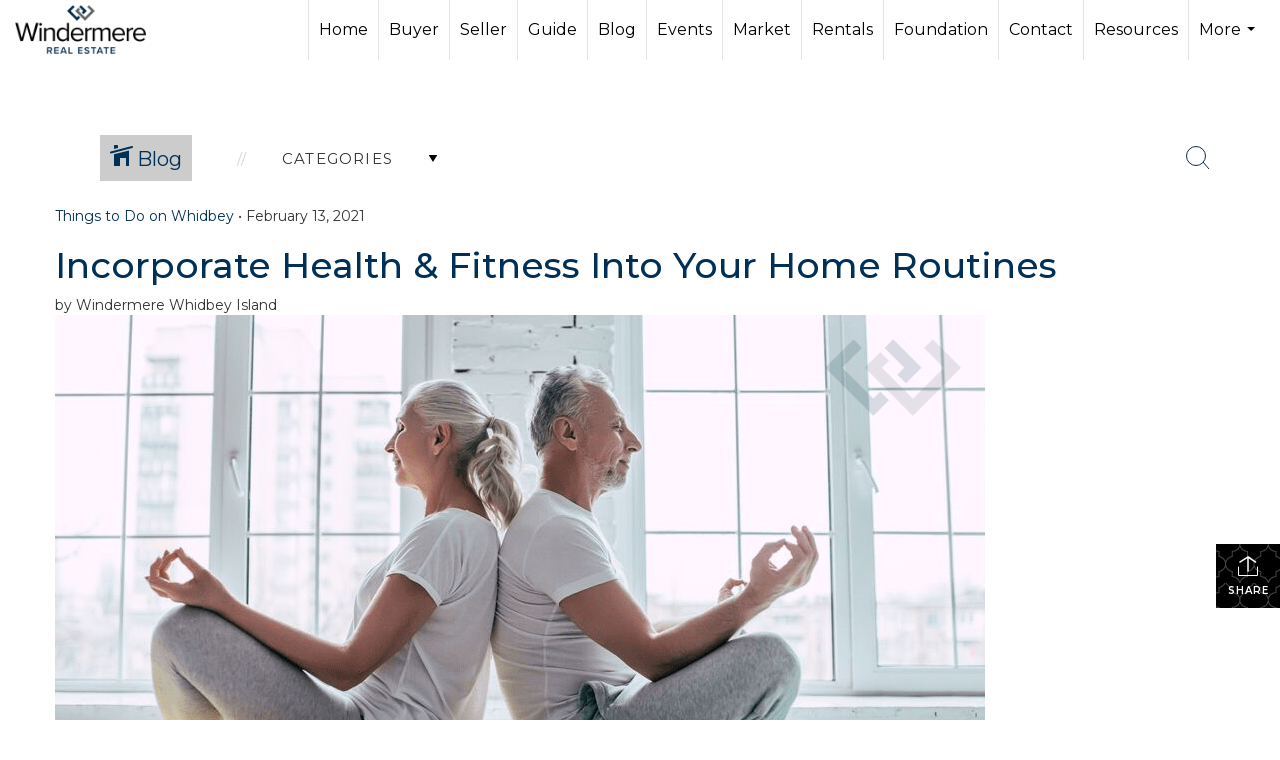

--- FILE ---
content_type: text/html; charset=utf-8
request_url: https://www.google.com/recaptcha/api2/anchor?ar=1&k=6LdmtrYUAAAAAAHk0DIYZUZov8ZzYGbtAIozmHtV&co=aHR0cHM6Ly93aW5kZXJtZXJld2hpZGJleWlzbGFuZC5jb206NDQz&hl=en&v=PoyoqOPhxBO7pBk68S4YbpHZ&size=invisible&anchor-ms=20000&execute-ms=30000&cb=8xk38g134x0m
body_size: 50021
content:
<!DOCTYPE HTML><html dir="ltr" lang="en"><head><meta http-equiv="Content-Type" content="text/html; charset=UTF-8">
<meta http-equiv="X-UA-Compatible" content="IE=edge">
<title>reCAPTCHA</title>
<style type="text/css">
/* cyrillic-ext */
@font-face {
  font-family: 'Roboto';
  font-style: normal;
  font-weight: 400;
  font-stretch: 100%;
  src: url(//fonts.gstatic.com/s/roboto/v48/KFO7CnqEu92Fr1ME7kSn66aGLdTylUAMa3GUBHMdazTgWw.woff2) format('woff2');
  unicode-range: U+0460-052F, U+1C80-1C8A, U+20B4, U+2DE0-2DFF, U+A640-A69F, U+FE2E-FE2F;
}
/* cyrillic */
@font-face {
  font-family: 'Roboto';
  font-style: normal;
  font-weight: 400;
  font-stretch: 100%;
  src: url(//fonts.gstatic.com/s/roboto/v48/KFO7CnqEu92Fr1ME7kSn66aGLdTylUAMa3iUBHMdazTgWw.woff2) format('woff2');
  unicode-range: U+0301, U+0400-045F, U+0490-0491, U+04B0-04B1, U+2116;
}
/* greek-ext */
@font-face {
  font-family: 'Roboto';
  font-style: normal;
  font-weight: 400;
  font-stretch: 100%;
  src: url(//fonts.gstatic.com/s/roboto/v48/KFO7CnqEu92Fr1ME7kSn66aGLdTylUAMa3CUBHMdazTgWw.woff2) format('woff2');
  unicode-range: U+1F00-1FFF;
}
/* greek */
@font-face {
  font-family: 'Roboto';
  font-style: normal;
  font-weight: 400;
  font-stretch: 100%;
  src: url(//fonts.gstatic.com/s/roboto/v48/KFO7CnqEu92Fr1ME7kSn66aGLdTylUAMa3-UBHMdazTgWw.woff2) format('woff2');
  unicode-range: U+0370-0377, U+037A-037F, U+0384-038A, U+038C, U+038E-03A1, U+03A3-03FF;
}
/* math */
@font-face {
  font-family: 'Roboto';
  font-style: normal;
  font-weight: 400;
  font-stretch: 100%;
  src: url(//fonts.gstatic.com/s/roboto/v48/KFO7CnqEu92Fr1ME7kSn66aGLdTylUAMawCUBHMdazTgWw.woff2) format('woff2');
  unicode-range: U+0302-0303, U+0305, U+0307-0308, U+0310, U+0312, U+0315, U+031A, U+0326-0327, U+032C, U+032F-0330, U+0332-0333, U+0338, U+033A, U+0346, U+034D, U+0391-03A1, U+03A3-03A9, U+03B1-03C9, U+03D1, U+03D5-03D6, U+03F0-03F1, U+03F4-03F5, U+2016-2017, U+2034-2038, U+203C, U+2040, U+2043, U+2047, U+2050, U+2057, U+205F, U+2070-2071, U+2074-208E, U+2090-209C, U+20D0-20DC, U+20E1, U+20E5-20EF, U+2100-2112, U+2114-2115, U+2117-2121, U+2123-214F, U+2190, U+2192, U+2194-21AE, U+21B0-21E5, U+21F1-21F2, U+21F4-2211, U+2213-2214, U+2216-22FF, U+2308-230B, U+2310, U+2319, U+231C-2321, U+2336-237A, U+237C, U+2395, U+239B-23B7, U+23D0, U+23DC-23E1, U+2474-2475, U+25AF, U+25B3, U+25B7, U+25BD, U+25C1, U+25CA, U+25CC, U+25FB, U+266D-266F, U+27C0-27FF, U+2900-2AFF, U+2B0E-2B11, U+2B30-2B4C, U+2BFE, U+3030, U+FF5B, U+FF5D, U+1D400-1D7FF, U+1EE00-1EEFF;
}
/* symbols */
@font-face {
  font-family: 'Roboto';
  font-style: normal;
  font-weight: 400;
  font-stretch: 100%;
  src: url(//fonts.gstatic.com/s/roboto/v48/KFO7CnqEu92Fr1ME7kSn66aGLdTylUAMaxKUBHMdazTgWw.woff2) format('woff2');
  unicode-range: U+0001-000C, U+000E-001F, U+007F-009F, U+20DD-20E0, U+20E2-20E4, U+2150-218F, U+2190, U+2192, U+2194-2199, U+21AF, U+21E6-21F0, U+21F3, U+2218-2219, U+2299, U+22C4-22C6, U+2300-243F, U+2440-244A, U+2460-24FF, U+25A0-27BF, U+2800-28FF, U+2921-2922, U+2981, U+29BF, U+29EB, U+2B00-2BFF, U+4DC0-4DFF, U+FFF9-FFFB, U+10140-1018E, U+10190-1019C, U+101A0, U+101D0-101FD, U+102E0-102FB, U+10E60-10E7E, U+1D2C0-1D2D3, U+1D2E0-1D37F, U+1F000-1F0FF, U+1F100-1F1AD, U+1F1E6-1F1FF, U+1F30D-1F30F, U+1F315, U+1F31C, U+1F31E, U+1F320-1F32C, U+1F336, U+1F378, U+1F37D, U+1F382, U+1F393-1F39F, U+1F3A7-1F3A8, U+1F3AC-1F3AF, U+1F3C2, U+1F3C4-1F3C6, U+1F3CA-1F3CE, U+1F3D4-1F3E0, U+1F3ED, U+1F3F1-1F3F3, U+1F3F5-1F3F7, U+1F408, U+1F415, U+1F41F, U+1F426, U+1F43F, U+1F441-1F442, U+1F444, U+1F446-1F449, U+1F44C-1F44E, U+1F453, U+1F46A, U+1F47D, U+1F4A3, U+1F4B0, U+1F4B3, U+1F4B9, U+1F4BB, U+1F4BF, U+1F4C8-1F4CB, U+1F4D6, U+1F4DA, U+1F4DF, U+1F4E3-1F4E6, U+1F4EA-1F4ED, U+1F4F7, U+1F4F9-1F4FB, U+1F4FD-1F4FE, U+1F503, U+1F507-1F50B, U+1F50D, U+1F512-1F513, U+1F53E-1F54A, U+1F54F-1F5FA, U+1F610, U+1F650-1F67F, U+1F687, U+1F68D, U+1F691, U+1F694, U+1F698, U+1F6AD, U+1F6B2, U+1F6B9-1F6BA, U+1F6BC, U+1F6C6-1F6CF, U+1F6D3-1F6D7, U+1F6E0-1F6EA, U+1F6F0-1F6F3, U+1F6F7-1F6FC, U+1F700-1F7FF, U+1F800-1F80B, U+1F810-1F847, U+1F850-1F859, U+1F860-1F887, U+1F890-1F8AD, U+1F8B0-1F8BB, U+1F8C0-1F8C1, U+1F900-1F90B, U+1F93B, U+1F946, U+1F984, U+1F996, U+1F9E9, U+1FA00-1FA6F, U+1FA70-1FA7C, U+1FA80-1FA89, U+1FA8F-1FAC6, U+1FACE-1FADC, U+1FADF-1FAE9, U+1FAF0-1FAF8, U+1FB00-1FBFF;
}
/* vietnamese */
@font-face {
  font-family: 'Roboto';
  font-style: normal;
  font-weight: 400;
  font-stretch: 100%;
  src: url(//fonts.gstatic.com/s/roboto/v48/KFO7CnqEu92Fr1ME7kSn66aGLdTylUAMa3OUBHMdazTgWw.woff2) format('woff2');
  unicode-range: U+0102-0103, U+0110-0111, U+0128-0129, U+0168-0169, U+01A0-01A1, U+01AF-01B0, U+0300-0301, U+0303-0304, U+0308-0309, U+0323, U+0329, U+1EA0-1EF9, U+20AB;
}
/* latin-ext */
@font-face {
  font-family: 'Roboto';
  font-style: normal;
  font-weight: 400;
  font-stretch: 100%;
  src: url(//fonts.gstatic.com/s/roboto/v48/KFO7CnqEu92Fr1ME7kSn66aGLdTylUAMa3KUBHMdazTgWw.woff2) format('woff2');
  unicode-range: U+0100-02BA, U+02BD-02C5, U+02C7-02CC, U+02CE-02D7, U+02DD-02FF, U+0304, U+0308, U+0329, U+1D00-1DBF, U+1E00-1E9F, U+1EF2-1EFF, U+2020, U+20A0-20AB, U+20AD-20C0, U+2113, U+2C60-2C7F, U+A720-A7FF;
}
/* latin */
@font-face {
  font-family: 'Roboto';
  font-style: normal;
  font-weight: 400;
  font-stretch: 100%;
  src: url(//fonts.gstatic.com/s/roboto/v48/KFO7CnqEu92Fr1ME7kSn66aGLdTylUAMa3yUBHMdazQ.woff2) format('woff2');
  unicode-range: U+0000-00FF, U+0131, U+0152-0153, U+02BB-02BC, U+02C6, U+02DA, U+02DC, U+0304, U+0308, U+0329, U+2000-206F, U+20AC, U+2122, U+2191, U+2193, U+2212, U+2215, U+FEFF, U+FFFD;
}
/* cyrillic-ext */
@font-face {
  font-family: 'Roboto';
  font-style: normal;
  font-weight: 500;
  font-stretch: 100%;
  src: url(//fonts.gstatic.com/s/roboto/v48/KFO7CnqEu92Fr1ME7kSn66aGLdTylUAMa3GUBHMdazTgWw.woff2) format('woff2');
  unicode-range: U+0460-052F, U+1C80-1C8A, U+20B4, U+2DE0-2DFF, U+A640-A69F, U+FE2E-FE2F;
}
/* cyrillic */
@font-face {
  font-family: 'Roboto';
  font-style: normal;
  font-weight: 500;
  font-stretch: 100%;
  src: url(//fonts.gstatic.com/s/roboto/v48/KFO7CnqEu92Fr1ME7kSn66aGLdTylUAMa3iUBHMdazTgWw.woff2) format('woff2');
  unicode-range: U+0301, U+0400-045F, U+0490-0491, U+04B0-04B1, U+2116;
}
/* greek-ext */
@font-face {
  font-family: 'Roboto';
  font-style: normal;
  font-weight: 500;
  font-stretch: 100%;
  src: url(//fonts.gstatic.com/s/roboto/v48/KFO7CnqEu92Fr1ME7kSn66aGLdTylUAMa3CUBHMdazTgWw.woff2) format('woff2');
  unicode-range: U+1F00-1FFF;
}
/* greek */
@font-face {
  font-family: 'Roboto';
  font-style: normal;
  font-weight: 500;
  font-stretch: 100%;
  src: url(//fonts.gstatic.com/s/roboto/v48/KFO7CnqEu92Fr1ME7kSn66aGLdTylUAMa3-UBHMdazTgWw.woff2) format('woff2');
  unicode-range: U+0370-0377, U+037A-037F, U+0384-038A, U+038C, U+038E-03A1, U+03A3-03FF;
}
/* math */
@font-face {
  font-family: 'Roboto';
  font-style: normal;
  font-weight: 500;
  font-stretch: 100%;
  src: url(//fonts.gstatic.com/s/roboto/v48/KFO7CnqEu92Fr1ME7kSn66aGLdTylUAMawCUBHMdazTgWw.woff2) format('woff2');
  unicode-range: U+0302-0303, U+0305, U+0307-0308, U+0310, U+0312, U+0315, U+031A, U+0326-0327, U+032C, U+032F-0330, U+0332-0333, U+0338, U+033A, U+0346, U+034D, U+0391-03A1, U+03A3-03A9, U+03B1-03C9, U+03D1, U+03D5-03D6, U+03F0-03F1, U+03F4-03F5, U+2016-2017, U+2034-2038, U+203C, U+2040, U+2043, U+2047, U+2050, U+2057, U+205F, U+2070-2071, U+2074-208E, U+2090-209C, U+20D0-20DC, U+20E1, U+20E5-20EF, U+2100-2112, U+2114-2115, U+2117-2121, U+2123-214F, U+2190, U+2192, U+2194-21AE, U+21B0-21E5, U+21F1-21F2, U+21F4-2211, U+2213-2214, U+2216-22FF, U+2308-230B, U+2310, U+2319, U+231C-2321, U+2336-237A, U+237C, U+2395, U+239B-23B7, U+23D0, U+23DC-23E1, U+2474-2475, U+25AF, U+25B3, U+25B7, U+25BD, U+25C1, U+25CA, U+25CC, U+25FB, U+266D-266F, U+27C0-27FF, U+2900-2AFF, U+2B0E-2B11, U+2B30-2B4C, U+2BFE, U+3030, U+FF5B, U+FF5D, U+1D400-1D7FF, U+1EE00-1EEFF;
}
/* symbols */
@font-face {
  font-family: 'Roboto';
  font-style: normal;
  font-weight: 500;
  font-stretch: 100%;
  src: url(//fonts.gstatic.com/s/roboto/v48/KFO7CnqEu92Fr1ME7kSn66aGLdTylUAMaxKUBHMdazTgWw.woff2) format('woff2');
  unicode-range: U+0001-000C, U+000E-001F, U+007F-009F, U+20DD-20E0, U+20E2-20E4, U+2150-218F, U+2190, U+2192, U+2194-2199, U+21AF, U+21E6-21F0, U+21F3, U+2218-2219, U+2299, U+22C4-22C6, U+2300-243F, U+2440-244A, U+2460-24FF, U+25A0-27BF, U+2800-28FF, U+2921-2922, U+2981, U+29BF, U+29EB, U+2B00-2BFF, U+4DC0-4DFF, U+FFF9-FFFB, U+10140-1018E, U+10190-1019C, U+101A0, U+101D0-101FD, U+102E0-102FB, U+10E60-10E7E, U+1D2C0-1D2D3, U+1D2E0-1D37F, U+1F000-1F0FF, U+1F100-1F1AD, U+1F1E6-1F1FF, U+1F30D-1F30F, U+1F315, U+1F31C, U+1F31E, U+1F320-1F32C, U+1F336, U+1F378, U+1F37D, U+1F382, U+1F393-1F39F, U+1F3A7-1F3A8, U+1F3AC-1F3AF, U+1F3C2, U+1F3C4-1F3C6, U+1F3CA-1F3CE, U+1F3D4-1F3E0, U+1F3ED, U+1F3F1-1F3F3, U+1F3F5-1F3F7, U+1F408, U+1F415, U+1F41F, U+1F426, U+1F43F, U+1F441-1F442, U+1F444, U+1F446-1F449, U+1F44C-1F44E, U+1F453, U+1F46A, U+1F47D, U+1F4A3, U+1F4B0, U+1F4B3, U+1F4B9, U+1F4BB, U+1F4BF, U+1F4C8-1F4CB, U+1F4D6, U+1F4DA, U+1F4DF, U+1F4E3-1F4E6, U+1F4EA-1F4ED, U+1F4F7, U+1F4F9-1F4FB, U+1F4FD-1F4FE, U+1F503, U+1F507-1F50B, U+1F50D, U+1F512-1F513, U+1F53E-1F54A, U+1F54F-1F5FA, U+1F610, U+1F650-1F67F, U+1F687, U+1F68D, U+1F691, U+1F694, U+1F698, U+1F6AD, U+1F6B2, U+1F6B9-1F6BA, U+1F6BC, U+1F6C6-1F6CF, U+1F6D3-1F6D7, U+1F6E0-1F6EA, U+1F6F0-1F6F3, U+1F6F7-1F6FC, U+1F700-1F7FF, U+1F800-1F80B, U+1F810-1F847, U+1F850-1F859, U+1F860-1F887, U+1F890-1F8AD, U+1F8B0-1F8BB, U+1F8C0-1F8C1, U+1F900-1F90B, U+1F93B, U+1F946, U+1F984, U+1F996, U+1F9E9, U+1FA00-1FA6F, U+1FA70-1FA7C, U+1FA80-1FA89, U+1FA8F-1FAC6, U+1FACE-1FADC, U+1FADF-1FAE9, U+1FAF0-1FAF8, U+1FB00-1FBFF;
}
/* vietnamese */
@font-face {
  font-family: 'Roboto';
  font-style: normal;
  font-weight: 500;
  font-stretch: 100%;
  src: url(//fonts.gstatic.com/s/roboto/v48/KFO7CnqEu92Fr1ME7kSn66aGLdTylUAMa3OUBHMdazTgWw.woff2) format('woff2');
  unicode-range: U+0102-0103, U+0110-0111, U+0128-0129, U+0168-0169, U+01A0-01A1, U+01AF-01B0, U+0300-0301, U+0303-0304, U+0308-0309, U+0323, U+0329, U+1EA0-1EF9, U+20AB;
}
/* latin-ext */
@font-face {
  font-family: 'Roboto';
  font-style: normal;
  font-weight: 500;
  font-stretch: 100%;
  src: url(//fonts.gstatic.com/s/roboto/v48/KFO7CnqEu92Fr1ME7kSn66aGLdTylUAMa3KUBHMdazTgWw.woff2) format('woff2');
  unicode-range: U+0100-02BA, U+02BD-02C5, U+02C7-02CC, U+02CE-02D7, U+02DD-02FF, U+0304, U+0308, U+0329, U+1D00-1DBF, U+1E00-1E9F, U+1EF2-1EFF, U+2020, U+20A0-20AB, U+20AD-20C0, U+2113, U+2C60-2C7F, U+A720-A7FF;
}
/* latin */
@font-face {
  font-family: 'Roboto';
  font-style: normal;
  font-weight: 500;
  font-stretch: 100%;
  src: url(//fonts.gstatic.com/s/roboto/v48/KFO7CnqEu92Fr1ME7kSn66aGLdTylUAMa3yUBHMdazQ.woff2) format('woff2');
  unicode-range: U+0000-00FF, U+0131, U+0152-0153, U+02BB-02BC, U+02C6, U+02DA, U+02DC, U+0304, U+0308, U+0329, U+2000-206F, U+20AC, U+2122, U+2191, U+2193, U+2212, U+2215, U+FEFF, U+FFFD;
}
/* cyrillic-ext */
@font-face {
  font-family: 'Roboto';
  font-style: normal;
  font-weight: 900;
  font-stretch: 100%;
  src: url(//fonts.gstatic.com/s/roboto/v48/KFO7CnqEu92Fr1ME7kSn66aGLdTylUAMa3GUBHMdazTgWw.woff2) format('woff2');
  unicode-range: U+0460-052F, U+1C80-1C8A, U+20B4, U+2DE0-2DFF, U+A640-A69F, U+FE2E-FE2F;
}
/* cyrillic */
@font-face {
  font-family: 'Roboto';
  font-style: normal;
  font-weight: 900;
  font-stretch: 100%;
  src: url(//fonts.gstatic.com/s/roboto/v48/KFO7CnqEu92Fr1ME7kSn66aGLdTylUAMa3iUBHMdazTgWw.woff2) format('woff2');
  unicode-range: U+0301, U+0400-045F, U+0490-0491, U+04B0-04B1, U+2116;
}
/* greek-ext */
@font-face {
  font-family: 'Roboto';
  font-style: normal;
  font-weight: 900;
  font-stretch: 100%;
  src: url(//fonts.gstatic.com/s/roboto/v48/KFO7CnqEu92Fr1ME7kSn66aGLdTylUAMa3CUBHMdazTgWw.woff2) format('woff2');
  unicode-range: U+1F00-1FFF;
}
/* greek */
@font-face {
  font-family: 'Roboto';
  font-style: normal;
  font-weight: 900;
  font-stretch: 100%;
  src: url(//fonts.gstatic.com/s/roboto/v48/KFO7CnqEu92Fr1ME7kSn66aGLdTylUAMa3-UBHMdazTgWw.woff2) format('woff2');
  unicode-range: U+0370-0377, U+037A-037F, U+0384-038A, U+038C, U+038E-03A1, U+03A3-03FF;
}
/* math */
@font-face {
  font-family: 'Roboto';
  font-style: normal;
  font-weight: 900;
  font-stretch: 100%;
  src: url(//fonts.gstatic.com/s/roboto/v48/KFO7CnqEu92Fr1ME7kSn66aGLdTylUAMawCUBHMdazTgWw.woff2) format('woff2');
  unicode-range: U+0302-0303, U+0305, U+0307-0308, U+0310, U+0312, U+0315, U+031A, U+0326-0327, U+032C, U+032F-0330, U+0332-0333, U+0338, U+033A, U+0346, U+034D, U+0391-03A1, U+03A3-03A9, U+03B1-03C9, U+03D1, U+03D5-03D6, U+03F0-03F1, U+03F4-03F5, U+2016-2017, U+2034-2038, U+203C, U+2040, U+2043, U+2047, U+2050, U+2057, U+205F, U+2070-2071, U+2074-208E, U+2090-209C, U+20D0-20DC, U+20E1, U+20E5-20EF, U+2100-2112, U+2114-2115, U+2117-2121, U+2123-214F, U+2190, U+2192, U+2194-21AE, U+21B0-21E5, U+21F1-21F2, U+21F4-2211, U+2213-2214, U+2216-22FF, U+2308-230B, U+2310, U+2319, U+231C-2321, U+2336-237A, U+237C, U+2395, U+239B-23B7, U+23D0, U+23DC-23E1, U+2474-2475, U+25AF, U+25B3, U+25B7, U+25BD, U+25C1, U+25CA, U+25CC, U+25FB, U+266D-266F, U+27C0-27FF, U+2900-2AFF, U+2B0E-2B11, U+2B30-2B4C, U+2BFE, U+3030, U+FF5B, U+FF5D, U+1D400-1D7FF, U+1EE00-1EEFF;
}
/* symbols */
@font-face {
  font-family: 'Roboto';
  font-style: normal;
  font-weight: 900;
  font-stretch: 100%;
  src: url(//fonts.gstatic.com/s/roboto/v48/KFO7CnqEu92Fr1ME7kSn66aGLdTylUAMaxKUBHMdazTgWw.woff2) format('woff2');
  unicode-range: U+0001-000C, U+000E-001F, U+007F-009F, U+20DD-20E0, U+20E2-20E4, U+2150-218F, U+2190, U+2192, U+2194-2199, U+21AF, U+21E6-21F0, U+21F3, U+2218-2219, U+2299, U+22C4-22C6, U+2300-243F, U+2440-244A, U+2460-24FF, U+25A0-27BF, U+2800-28FF, U+2921-2922, U+2981, U+29BF, U+29EB, U+2B00-2BFF, U+4DC0-4DFF, U+FFF9-FFFB, U+10140-1018E, U+10190-1019C, U+101A0, U+101D0-101FD, U+102E0-102FB, U+10E60-10E7E, U+1D2C0-1D2D3, U+1D2E0-1D37F, U+1F000-1F0FF, U+1F100-1F1AD, U+1F1E6-1F1FF, U+1F30D-1F30F, U+1F315, U+1F31C, U+1F31E, U+1F320-1F32C, U+1F336, U+1F378, U+1F37D, U+1F382, U+1F393-1F39F, U+1F3A7-1F3A8, U+1F3AC-1F3AF, U+1F3C2, U+1F3C4-1F3C6, U+1F3CA-1F3CE, U+1F3D4-1F3E0, U+1F3ED, U+1F3F1-1F3F3, U+1F3F5-1F3F7, U+1F408, U+1F415, U+1F41F, U+1F426, U+1F43F, U+1F441-1F442, U+1F444, U+1F446-1F449, U+1F44C-1F44E, U+1F453, U+1F46A, U+1F47D, U+1F4A3, U+1F4B0, U+1F4B3, U+1F4B9, U+1F4BB, U+1F4BF, U+1F4C8-1F4CB, U+1F4D6, U+1F4DA, U+1F4DF, U+1F4E3-1F4E6, U+1F4EA-1F4ED, U+1F4F7, U+1F4F9-1F4FB, U+1F4FD-1F4FE, U+1F503, U+1F507-1F50B, U+1F50D, U+1F512-1F513, U+1F53E-1F54A, U+1F54F-1F5FA, U+1F610, U+1F650-1F67F, U+1F687, U+1F68D, U+1F691, U+1F694, U+1F698, U+1F6AD, U+1F6B2, U+1F6B9-1F6BA, U+1F6BC, U+1F6C6-1F6CF, U+1F6D3-1F6D7, U+1F6E0-1F6EA, U+1F6F0-1F6F3, U+1F6F7-1F6FC, U+1F700-1F7FF, U+1F800-1F80B, U+1F810-1F847, U+1F850-1F859, U+1F860-1F887, U+1F890-1F8AD, U+1F8B0-1F8BB, U+1F8C0-1F8C1, U+1F900-1F90B, U+1F93B, U+1F946, U+1F984, U+1F996, U+1F9E9, U+1FA00-1FA6F, U+1FA70-1FA7C, U+1FA80-1FA89, U+1FA8F-1FAC6, U+1FACE-1FADC, U+1FADF-1FAE9, U+1FAF0-1FAF8, U+1FB00-1FBFF;
}
/* vietnamese */
@font-face {
  font-family: 'Roboto';
  font-style: normal;
  font-weight: 900;
  font-stretch: 100%;
  src: url(//fonts.gstatic.com/s/roboto/v48/KFO7CnqEu92Fr1ME7kSn66aGLdTylUAMa3OUBHMdazTgWw.woff2) format('woff2');
  unicode-range: U+0102-0103, U+0110-0111, U+0128-0129, U+0168-0169, U+01A0-01A1, U+01AF-01B0, U+0300-0301, U+0303-0304, U+0308-0309, U+0323, U+0329, U+1EA0-1EF9, U+20AB;
}
/* latin-ext */
@font-face {
  font-family: 'Roboto';
  font-style: normal;
  font-weight: 900;
  font-stretch: 100%;
  src: url(//fonts.gstatic.com/s/roboto/v48/KFO7CnqEu92Fr1ME7kSn66aGLdTylUAMa3KUBHMdazTgWw.woff2) format('woff2');
  unicode-range: U+0100-02BA, U+02BD-02C5, U+02C7-02CC, U+02CE-02D7, U+02DD-02FF, U+0304, U+0308, U+0329, U+1D00-1DBF, U+1E00-1E9F, U+1EF2-1EFF, U+2020, U+20A0-20AB, U+20AD-20C0, U+2113, U+2C60-2C7F, U+A720-A7FF;
}
/* latin */
@font-face {
  font-family: 'Roboto';
  font-style: normal;
  font-weight: 900;
  font-stretch: 100%;
  src: url(//fonts.gstatic.com/s/roboto/v48/KFO7CnqEu92Fr1ME7kSn66aGLdTylUAMa3yUBHMdazQ.woff2) format('woff2');
  unicode-range: U+0000-00FF, U+0131, U+0152-0153, U+02BB-02BC, U+02C6, U+02DA, U+02DC, U+0304, U+0308, U+0329, U+2000-206F, U+20AC, U+2122, U+2191, U+2193, U+2212, U+2215, U+FEFF, U+FFFD;
}

</style>
<link rel="stylesheet" type="text/css" href="https://www.gstatic.com/recaptcha/releases/PoyoqOPhxBO7pBk68S4YbpHZ/styles__ltr.css">
<script nonce="h06XUXzdzyD46wjN8Z6f3Q" type="text/javascript">window['__recaptcha_api'] = 'https://www.google.com/recaptcha/api2/';</script>
<script type="text/javascript" src="https://www.gstatic.com/recaptcha/releases/PoyoqOPhxBO7pBk68S4YbpHZ/recaptcha__en.js" nonce="h06XUXzdzyD46wjN8Z6f3Q">
      
    </script></head>
<body><div id="rc-anchor-alert" class="rc-anchor-alert"></div>
<input type="hidden" id="recaptcha-token" value="[base64]">
<script type="text/javascript" nonce="h06XUXzdzyD46wjN8Z6f3Q">
      recaptcha.anchor.Main.init("[\x22ainput\x22,[\x22bgdata\x22,\x22\x22,\[base64]/[base64]/[base64]/[base64]/[base64]/[base64]/[base64]/[base64]/[base64]/[base64]\\u003d\x22,\[base64]\x22,\[base64]/DicONY1DDnT5QbsKVLEDDq8OEX8OjJcOrwqZlL8Otw5HCqsOqwoHDohVBMAfDnC8Jw75Uw5oZTsKCwpfCt8Kmw50Ew5TCtRopw5rCjcKfwqTDqmA3wopBwpdbC8K7w4fCnDDCl1PCtcORQcKaw4jDvcK/BsOzwq3Cn8O0wqM8w6FBXnbDr8KNKzZuwoDCr8OZwpnDpMKPwodJwqHDusOiwqIHw5/CpsOxwrfCtcOHbhkJYzXDi8KcDcKMdB/Dghs7BlnCtwtWw43CrCHChMOywoIrwoIhZkhFR8K7w54LK0VawpXCjC4rw5/DqcOJejZZwro3w7HDgsOIFsOtw5HDim8/[base64]/[base64]/DpHcqwqHCrCt8wprDm8KaaVo8DMO0KCljaXjDgcKxYcKKwo/[base64]/ClcKyIMK1S8KaNMODEcORw6DCmcOYwoHCvl4tDSodQlVmasKLDMOzw6rDo8O+woRfwqPDkEYpNcKwYTJHBsO/TkZsw4ItwqEGCMKMdMOEMMKHesONM8K+w58CUm/DvcOkw7E/b8KLwrIyw7jCu0TCl8Oqw6TCksKtw73Dq8OLw5A9wrxuV8OIwoRDUhvDj8OQJcKlwoggwpTCrHfCqsKtw6TDlizCtcK4cUgWwp7DhCgSaQllUydiSB5xw77DowZQKcOtfcKDPSRGa8K/w4TDq2JmU1zCqylKf0stWl/[base64]/ChMOQKsKdwqvDlcOWWsO/wp10O8KRwpLCocOEWcODCMOqHQHDhFMow7xIwrbCkcKIEcKmw6jDt04ZwqPCvMK7wrlTSh7CqMOtW8KYwobCvXnCmjkkwqcHw78bw4FseADCgnxXwqvClcOVM8KHBGzDgMK2w6Fswq/DqQhCw6xIMFDDpFHDgWc/w5wXwqsjw7ZRbiHCtcKUwrNhVjRpDkwWZgFzVsOLIAkQw64PwqjCu8OCw4dHQWYBw6UzLH1Fwo3DvcK1emzCngpfOsKTFHZMdcKYw6fDn8OIw7gIDsKPKX55XMOZc8O/w5dhScKnVCrCg8KGwprCkcK9OcKqFCXDlcO5wqTCqn/DvsOdw5hZw4FVw5/CnsKQw54cPT8SWsKCw5E/w4zDlA4lwrUfTcOlw4wJwqI2SMKUV8KFw77Dg8KbaMOSwosBw6fCpcK8PRA5NsK9MWzCv8KjwphDw6JmwpJawpbDoMOlYcKZw6bCp8Ovw6k/cm/[base64]/Cq0DDgB8VfDLCo3UsfsKIGcKeFcOkXMOkH8OdYlnDlsKNF8ONw7fDi8KSKMKJw7lEO1/CllnDtAvCsMOpw6RRAW/CkhvCk3BIwr5jw7dDw5lXRntwwpwXDcO5w7xxwoBoF3fCgcOiw5rDocOFwo43SSLChTcYFcOKRMOfw6ghwp/[base64]/E8OGwrjDrF7Du8K1QsO9dsK7w7BCwoXDiy5iwpbDkcOQwonDoHTCgMOcQsKbK0RMPhMVWBx8w65AfsKNJsOzw43CocOJw67DpDLCsMKdD2zCkGXCsMOBw5pMPiJLwoFFwoNnw5PCscKKwp3DocKJbsODKHsYw7RfwpN9wqU5w5bDqsOwdT3ClsKDWWbClGjDlS/Dt8OkwpbCmMOsesKqScO4w4UaMcOSfMOEw4w3TUHDrmTDlMOQw53DgnoPOMKuw54bQ2EwcDczw73Cl3LCoUQAbV/DtXbCkMKrwo/DscOLw5/[base64]/[base64]/CrEvDlilbJWvDocOWaEzDl1Elw4zDnTDCocOVUsKhFSBmw7zDvmfCuGlwwo/Cu8OyEsOoV8OVwrbDicKufmkdax3Cj8OSRBDDtcKPSsK3RcKOZRvCimZ9woLDpinCvGDDnDFBwpfDs8Kgw43Cmm5xHcO5w7ILcF4FwqMKw7syGsK1w6QPwotVC31Pw41fIMKuwoXDvsOdw7sEEMO4w43DlcO2wowrMQHCjcKqFsKQTm/CnClCwqPCrBzCojlfwo7CqcKbF8KpKgzCncOpwq03N8Otw4XDly9gwosdO8KNasOMw77Cn8O+C8KKwrhyIcOpEMO7G0lywqjDuVHDpB/DsTHDmkDCtyBBW2oYWkZ0wqHDqsO9wo1/[base64]/bWrDjMK7Y2vDr8Khw6l7MW9gEMOUY8K+MRNPE3PDkDrCsgYLw7/[base64]/Dli0RcMKlfVbDq2rDjTnChCTDj8O+w5Q/QMKvbMOGOMKDBsOtwpbCosKVw6JEw7Vdw6JWUEXDqFfDlsONTcOMw50Ww5jDj1XCicOkL3UrFMObN8O2A07CssOdEzcGcMOVwrtSNG3DpVcNwqVEdMKsFEIzw6nDvXrDpMOWwpdgMMO9wovCmi4Uw7pSXsOaHx3Cmn7Do14IbQXCtcOZw5/[base64]/Dih3DgXTChHwiVsOww6sWwolbwrJTW3XCmMOsXlovNcKdDz8KwqZQH3jCpcOxwqgTZcKQwpYlw5jCmsKuw5YfwqDCsiLCscKowqZpw6PCicK3woJlw6J9GsOLYsKBNhEIwqTDhcK/[base64]/CicOKw4MENk7ChSZuwpUCBsOud3FKwp3CssORA8O3wqDDkyNTFcKkeksZecKffTvChMK7WXPDmMKhw7BATsK5w4nDpMOREWkQfx/DhEtxS8KvbXDCoMORwrnClsOiP8KGw6hFZsK3QMK7TjASBhDCrxNrw4lxwpTDmcOHHMOEZsOQXVlNex/Dp34CwrfDuUTDuT8dVE0sw7NWW8K7w79WXBnCrsOoZMKlRcOQM8KMZ0RIeiPDuWHDj8O9U8KaV8Ofw63CmDDCncKOQS0PBUjCmMKrQAgMZXQ1EcKpw6rDojvCmT3DuDAzwrAiwrjDiBjCizAcdMOTw6zCtGfDn8KePxnCgSI+wpTChMKAwpB/[base64]/CjB7DiMOfw49DelgPd8KJw5fDpcKZwrZgw4tZw6Ixw6x1wp4ew7xWG8KIBlsxwovDnMOBwojChcKiYxgRwoDCt8OQwqttf3nCv8OPwphjfMKhRl1JL8KAI3lZw4R/KsORDyxibsKAwpkHIMK2WhjCh3Yaw7hAwp/Dk8Oaw5HCjnXCv8K3HcK4w7nCu8K7ZW/[base64]/Ct1rCp8OTw6XDsV1gFCLCp8KswoRPbsKKwpRvwqzCryTDsilQwpghw51/wozDmDkhw7EWLsOTIQViCS7DpMK0OV/Dv8OBwpZVwqdLwq/[base64]/DrcKcw7PDv8OlTH3DpB3ChsKKw5/Dm31HQsKqwo99wo7Dgi7DjsKzwqRQwp8xbmvDgR8kXB/[base64]/DusKkDsKRAS09HxJKCMOrwpBKw7ZCAMKsw7bDlDElJWJVw47CiUFScjXCpXMjwo/[base64]/w71GwqHCllx3DQ12wr8qL8OWF1RnDsKmSMKDO2xGwrzDoMKPwplqCGnClSXCmWjDrkhqG0rCqzTDlMOmKcO5wqw/[base64]/DnXJLAz0Ve3x5wr1HP3EhfkXCosO7w4rDoWjCk2LDoxbCq3IpFVVwecOWwrfDoCJeTsKMw7pjwozDi8Oxw5ZgwpVsG8OcR8KXOQvDt8KEw79QDsKKwppGw4zChA7DjMKtOgrClQUpbyjCvMOnfsKTw7ofw77DocOSw4/DicKIIcKawq5Gw6jDpxXCq8O1w5DCi8Kgwq0wwql/d1t3wpsTKcOmOsO3woQjw7DCssKJw5F/GGjCisKQw5XDtwbDm8O+RMOew7HDg8KtwpfDuMK0wq3DsB5AeEFnWsOiZA3DpS7ClnYKXns5ecO0w6DDusKeVcKLw7A1LcKbJcKjwqY1wpMBe8KXw6YPwoXCkkUiR14rwrzCtELCo8KkJ1TCicKgwqBowrLCqgLDpkQ+w5QBH8KVwqYBwpg2NkzCocKcw6sRwr7DmQ/Cv15OM2TDrsOcCQUBwoc/wrdNTSLChDHDnMKPw4Qiwq/[base64]/DpUQpCsOubjTDg8OqW8KcUE84LMOHUMOlw4bDnjvDgMOkwqMtw4dFLHdcw4HCoAwbaMOSwq8Xw5fCicKGLXExw4rDnDVlwrzCpEZcGV/Cj3XDhMOCQG94w4rDksKtw6J3wq/CqFPCinvCiUbDkkQtLTTCgcKPw6F1NMOeEC5Swq4xw7UYw7vDhxdUQcKfwo/CmcOtwoLDmMO/[base64]/w7zDkmvDucK1w4oCZMKBDWTClCkrwqfDk8O9eEEIM8OGP8KbH0TDmMOWDw5Lw78CFMK6d8KCY1w6H8OHw4vClGFUwrQ7woTCk0fCvTLCrRpQOkbCpsOCwp/Ds8Kbc03DgMO3Ui5pHGV4w5LCi8K0VcK0NS7DrcOhPRNgXj1aw74pTcOTwq7Cj8OiwpV/QMOwImgrwpfCmAZWecKow6jCplgkUxJew7LDoMO8NcOlw7jClwR+B8K2T0vDi3TDo0Eiw4csF8OQesOUw7rCmBPDg0s/MMO4wqlBQMOJw6HDnMK8wqt+DUEnwojCssOifRdQajPCiRgjQcOffcKoI0dfw4bDrQHDn8KESMOqVsKbI8ONDsK8A8Ovwpt9woNgZDzDtwEFHHfDk2/[base64]/U8Oaw4PDvn/DiD/DoiTDthJpGnkmwrM+wqfCkx90ZsOqLcOVw61veSkuw64aal7Doi/Cv8O9w6PDjsK1wohOwoh4w7YKdMKDwoIuwrLDrsKlw5MLw5PCmcKhXsOlX8O9G8OmEgorwpQ7w7FgIcO9wpk5QCfDucK6MsK+ORLCicOAwrXDlTzCncKTw6Afwr5iwp8kw7LCvCknBsKKcVtWBsK7w7BSPBsjwr/[base64]/[base64]/Cj1F/[base64]/DgsOdwoPCq2XCpCPCpcKsIcOdw6dzwoPCklxDFz0Ow5XCjQfDmcKkw6fCqUsvwrM9w5UZasOKwq7Ds8OSIcKRwrhSw5FUw70hRkt6M0nCsn7DmFTDi8OCGcKjKQwMw75LK8OsVydfw7vDh8K8WjHCssKFQz5eDMKzfcOgGHfDsn06w45AGFLDs1kFLXrDvcKwHsOwwp/DlH8dwoYJw4ctw6LDgiENw5nDuMOhw6ZXwrjDgcKmw6EtesOKwqvDuB89P8KMHMOqXAUVw4EBTRnCisOlesK/w4M9U8KhY2nDkWLCo8KCwqXCvMKQw6RXAMOzDMO5wrDCqMOBw4New5HDtzbCrMKswrgfcStUNzUKwo/DtcK2a8OOBsKOOy/DnzHCqMKLwrgUwpQZPMOEVhRnw6TCi8KpHHVEbivCtsKVEErDoEBQUMKkHcKDXSAgwoPCk8OkwrTDpTEBWsO6w5fDnsKcw7wuw51Qw7htwpXCkMOURsOAIsOww6E6wqseJ8OsAkYvw6bCtRI4w5zCkC47wp/CkkvCk3kOwq3CjMOVwpkKICXCvsKVwpI/EsKEQMO9w6AnA8OoCls9dHvDhcK5fcOaZ8OEcQkASsK/PsKCYXtmMB3Dm8Orw5xDU8OGQgtMHGpXw7HCo8OrCGrDnDHDvTTDnj/CpcKSwogyNMKJwp7CiD/CjsOsSzrDmXoyaSNzYMKfbMKBejvDhChYw5dcCyvDvsKIw5bCkcOpEAIGw4DDqnNRawvDvMKnwpjChcOvw6zDocKBw5TDscO6w4pQTGLDqMKraGMEWsK/w5cIwqfDh8KJw6fDpVHDr8K9wrLCuMKaw40BYMOcFHHDiMKLc8KtRcODw5/DhxAbwo9/wrUSesKiUh/Do8Kdw4/ClF3Dh8KOwonCvMOJEk03w7/DpsKlwpfDm2JFw4p2X8KvwrkCDMOVwo5xwpp/e1xBW3TClDoIZAQRw5NGwrrCpcKmwpfDh1YSwp1vw6NPNH13wqnDgsOQBsOhR8KtKsKobFJFwrp4w7LChAXCjSfCsG1kJ8KAw755IsOrwpFZwqzDq3TDoH8nwo7DjMK+w4zCrMKKDsOVw5DDqcK/wqsuZsK4bxJtw53DisO6wpvCsygBLAp5B8KKKXzCr8KgTD7DsMKnw6/Du8Ogw7/CrcOCT8ORw4TDu8OCQcKyQ8KSwqcdCFvCg01VdMKKw4vDpMKXCMOvdcO7w48+IwfChRvDnhVgPgNtWiFxe3sEwqkVw5sLwq/ClMKVBMKzw7DDn3FCHEMlcsKxWTrDoMKxw4TDocK6e1/DjsOqMlrDs8KCHFrDrSdOwoDCqS44wrzDuRx5CC/[base64]/[base64]/wrzDgcKrD2PCpknDmlQ5wpLCjsK2w5rCvMKfwqxhQAfCn8KdwrdrP8OXw6HDiz3DmcOmwpnCkVJbYcOtwqJtIsKdwpfCkFp1HVHDs3gHw7jDmsOIw68CXW7CsQ9/w4nCjHMdIGHDtnhifMOtwqFjCMO+d25dwonCscKOw5vDg8Ohwr3DhXHDlcOCwojDiRHDocKgw6nDncKiw7cHSyHDmsKBwqLDqcOpGEwjH1bCjMOLw4wxLMOhd8O+wqtSdcKvwoBSwojCgcKkw7TDr8KRw4rCs2XDgX7CmQHDosOQa8K7VsOaesOPwp/Ds8OZDkjDtWFTw6J5wppfw5/[base64]/DksOaUcKZw7NyAcOyInXDsk7DnmnCrsKQwqvDgiwVwo1LMcKfM8KcDcKbGMKZbDTDhcO3woM7KAvDiAZ+w7jDkCp6w79oQ2ZSw54Mw50Cw57CqMKYRMKMfDUFw5YjF8K4wqrCncO8Z0jDqH4cw5oTw5vCu8OrT2/DqcOMWl7DiMKCwq/CscOvw5DCosKBFsOoJlzDncK9BMK5wqYUbTPDt8OWwrcOdsOqwofDtj4ve8O/XMKcwpTCqMKzOz3CrMOwMsKew63DjibCtTXDkcOgPS4ZwpnDtsO9IgUlw4NNwoEdEsKAwo5KNMOLwrfCvS/CmyASGMKGw77CoycVw6vCiwlew6dlw4Qzw64tCF3CjxjCnBnDpsOJYsO/KMK/w4fCpcKkwr82wpLDpMK5FMOPw6tfw4RZUDsMBwE6wpjChcKRAwbDtMK/V8K3OcKqLlnCgsOFwrzDgW80eAPDj8KLXsOQw5A5QzDDsx5hwp/DogfCr3vChcOpQcOWbFvDmzzCoE3Di8OBw47CisOIwoDDogo5worDncK7C8Osw7R9fsKTc8Kzw5M/[base64]/DrsK1wpnDtHTDh10eHsOuY3rDsMKfwqwKw5LCgsKdwqbCshUAw59Dw77CplvCmypUHglzFMOTwpvDjMO+AsKvOsO1TsO1dyFeWSdoD8KTwpxrRz3CtcKgwr/CmyElw7bCj2pzMcK+aTfDjMOaw6HDtMOiEydFDcKCVUPCrUkbwpLCmcKRCcOtw4rDiSfCngrDrU/DsRrCk8OWwqbDocK9w55yw7vDrEDDisK/fCVyw7kGwozDhcOuwq/CrcOYwo1qwrfDusK6DgjCsTzCsHEjAcOTQ8O9AXhoFFXDpVtkwqQqw7fDuRUVw5Rswoh9Pk/[base64]/QgbDhAQbYQAkwqHCkw0ubRx9VMKsH8KewoQxwp4oQsOoPHfDv3TDqcK7bUjDkjZNSMKDwoTCj0bDvcKHw4ZBVAHCqsOVwpjCtHBww6fDknDDjsOmwoLCrjvCh0/DosK/woxrJ8OSQ8Ksw5phGg3Cjxl1ccOMwo9wwpfClnbCjkXDl8OSwp3DjW/Cp8K5wp7DssKBUiVsCMKNwpzCg8OpTmbDoX/CusOTd1nCs8KZesO/[base64]/wrd4w5bDqsONRhc/w6BOw77DrMKaO8K8wo9kw7cyXsK3wp5/w4bDihdbez1vwrVhwofDu8K4wqvCkGp3wq1vw47DjWPDm8OtwpE2TcOWMxjCimQoa1fDhsOyIsOrw60xQXTCqT4QTMOnwqzDv8K1w6nCoMKKw7/[base64]/[base64]/DlcOzwo3Cgl3CtcOVOElDwqJ9EwAUw4LDiQ4Uw6Mcw7wfXMO/[base64]/[base64]/[base64]/[base64]/[base64]/wo5NLybDhCvCjwciZVd8w5lZGcOwwrbDusK4wpjChMOLw5rCscOkBMKQw7NJHcKiPR8pSUDDvsOUw5ohw5odwq4uacOhwozDkBRiwosMXlh2wpxOwr9rIMKJacOAw5rDlcOAw7JMwoTCrcOzwq3DtsOXZx/[base64]/DrcOAwqvDvsO0MiFywop+HcKzw4YxwqlBT8KOwoDCgR4Uw5xKwojDkjJ2w55dwpjDgxTDi2/[base64]/ClcOuw7bDvy08ZHxiGRBKw5wXwqE/w4pXScKKwpV8wqsrwpvDhcOeHMKeBi5vX2LCicOYw6EuI8K3woovRsKTwp1DGMOVEsOsK8O3H8OhwpXDjzjDhMKUfWVITcOmw65bwoXCk2B0YcKLwpoyF1nCnj4rI0cnTxPCisK0wqbCpCDCtsOEw4dCw7U8wqx1cMOvw6F/w7M3w5TCjXhAGcO2w70Cw49/wq7Cih4aD1TCjcKqf3Adw77ChMO2wqPDiXrDgcKuaUILPxAJwoAkw4XCuQLCn2k9wrRHf0nCqsKsQcOpe8Khwp7DqcKuwoHCkgXDv2AIwqTDtcK7wqt/ScOqM0TCi8OaTFLDlTFJwrB2woQwIS/[base64]/[base64]/CqU7Cv8KUwqTDol3Dl2vCqsO3w5/DmMOAFMO7PMK9w5RLYMK6woUCw4PCr8KccsKSwrbDiF0swqrDo0xQw5wqw7/[base64]/[base64]/w4jDon4DI09TUcOgdkFgw4/CrGTCgcKxw7t6wonChsKVw6nCtMKWw7kOwqPCrFx4w5zCnMKCw4DCs8O3w4HDl2UIwpxWw4nDiMOHwr/Ch0HCjsOww79fMgwwAETDhlRPWjXDiQDCsyBDcMKQwofDoXPCqXEbO8KRwppBU8OfGC7Dr8OZwrV2csOlIFTDssKkwoHDucKIwoTCtA/Cgw0pSg8Kw6fDu8O+SMKWbU4AJsOnw6R1w5/Cs8OSw7DDi8KmwobDg8KUD0HCiUMBwrUWw7fDmsKAPCbCoCFVwqEqw4PDisO3w5fCgG0cwofClUt5wqFxAknDgMKrw5DCqsOaFCIYfkJ2woXCmsOOOVrDhjldw57CpHYew7XDtsOmOEPChh/CtUTCgyTCisKhQsKIw6YsLsKNesOYw4c9RcKkwrVEHcKdw6JgHQfDksK3fMO8w55Kwq9CH8KlwqzCu8O4wpjDhsOQHhg3VndEw6g4ZlDDv01Aw4bCgUMZa2nDq8KnBksNb2rDmsOsw5o0w5rDsWbDs3XDrz/Cm8O6Uko9Lkl6JUQHaMK4w45gLRQQCMOhbcOmRcOBw5RgbE8/bjJlwpnDn8OJW1AIATLDjcOjw7s8w7LDpVRtw6cdaRM/csO8wqATLsOVOH56wp/Dt8KCwrUPwoAawpMlKMOEw6PCtMOAF8OxYkRqwq3CusOww5fDpkTDvRjDvcKmR8OYcl0fw5fCmcK/wqMCMmFYwp7DpmvCqsOaScKDwrhXYTDDtjzCkUxrwoNQKEp+w6hxw5jDu8OfMzDCsEbCjcOYYF3CoB3Du8O8wqtRw5LDqMOqcHPDo0g5LXrDqcOMwpHDmsO5wo1wV8OiecKzwoF1ATBudMOIwp1/woZfFTUpBzYMI8OSw48VOQNRCVDCt8K/f8OxwoXDi2PCusK8RRnCihHCiFFec8Oqw4FTw7TCucKewq9Kw6N3w4AsDnodN2sQHnzCnMKBUMK7dioYD8OwwoUZZcO3wotEWsKNHQBQwpEMLcOKwozCuMOfeQtfwrYhw7DDhzfCpsKyw55COT3CtMKbw4TCsDFMCMKTwrLDslfDhcOEw7U/w4tPGEnCucO/w7zDgGHCvsKxTMODDidVwq/DrhVYYzg0wpxFw4rCt8KEw5rDpcOOw67Cs1rDn8KdwqUCw49Kwph0WMKcw4DCv2TClQ/CtjNBGMKxFcKsJ3odw6oSJsOkwol0wqofcMKIw4UTw6dWBMOFw6N4BsODEcOrw4ImwrMiOcOBwpZ9TilwfSFfw4g/[base64]/[base64]/Cq8KmL05rw7NtTcOFwrLCuDMXWMOefcOTVsO7w4TCosO3w5vDiE8MSMKsFcKtbXcswpjDvMObFcK/O8Koc2tBwrLCigp0IAg6w6vCqh7DisOzw4jCgCvDpcO/[base64]/CisOfdl8aJsKrwpfDuzUMwqtgVsKtF8ODfi7CsWZQImvCvDpHw6YRYsKWI8Kiw6TDq1XCsz/Cq8KfVMKowovCgVfDtWLClEnDuj9mKsOBw7zCigtYw6Bjw7nDml98WiwtIigpwrnDlwTDrsOIUjXCmcOOQRpywpx5wqNowpphwrDDqUsJw5fDrCTCq8ORDFTCqB4zwrfCtzY6G1XCoiZyfcOEc1PCjX8zw4/DgsKqwoEEXVjCl0YkEsKjLcOdwqHDtCjCjnPDu8OndsKSw6PDn8OHw79xFy/DicK+WMKVw7ZebsOlw5ohwqjCr8KCP8Kfw7ciw50ZQcOhWk7CkcOwwq8Jw7TChcKsw6vDt8OtES3DosKiOzLCv0nDtGrCksKrwqgJO8OkC31NcVRtORVuw4TChTFbw47DtFvCtMO0w4UwwonChV4eDz/Dink9CUfDjhkPw7QsWgDCv8OWwp3CjR5uw7Ndw7TDkcKgwqnCiXPDscO7wqgmw6HCo8OvVcOCGh8hwp0BC8KLJsOKZhsZQMKbwqjCrg3Cn0QJw6ltEMOYw7bDkcOzwr9wZMOXw7/Cu3DCqGsaeWIGw4lVDH/ClsKCw75LFy1IZwc1wptMw65AAcKsQwhbwqdlw7ZiQR/Dn8O+wpFNw4HDgEJyYcOmYF87RMO9w4zDu8OgJcOCOsO+T8KCw7ArEHpywq9MB03CvAbCs8Olw6Ekw4IVwqYgAmnCqMKjVQc+wpLChMOCwok3wrXDk8OHw45nUjE7w5Q+woLCq8KhWsO/wqhtRcOuw6FBN8KYwpxRMzDCmk3ChCHCgcKheMO3w6LDtDV2w48nw4AwwpRyw6hDw5l+wqgmwqvCpzzChyTDnjjCikZVwrdxGsK4woxxdRoYJnMgwolzw7UGwoXDgRdYZMOqL8KRf8Obwr/[base64]/[base64]/DkcKkA8KyHQrCrcKaHkXDisOQwp/[base64]/DhcOPwrxfw7XDq1BywqDCvxnCoRnDvcOxw44FaxnCjsKbw4fDnkvDjMK7F8Ozw4kSLsOoJnPDuMKswqvDqE7Du0x9w5tDM2p4TmU8wok4w5bCqEV2JMK6w4klLMOhw5/[base64]/CgwBfMMKAwpbDicOAw6c3Vn58wpQeYB3ChnE3wqJJw6JewqHCs2TDjsOxwqjDvWbDiyxswpnDk8KqU8OUM3nDk8KIwr1hw6rCv0AxCsKXBMKzwpc/wq4nwrhuOMK8UBkWwqDDosKyw4/CkFXDqsK7wrsqw7ZmcmQPwpkUN3B5fcKRwr/CgCTCo8KqO8O8wp5lwojDowBIwpPDtMKOw5hoE8OTX8KDw6Ryw6jDocO2B8OmBlQOw6gHwqXCgMONHMOnwoLDg8KOw5HCgRQoOMKWwoI2PjlPwo/[base64]/[base64]/Dln3CplxiDcOmIsOLw4XCi8K2HDLCk8KTelXDmMOTF8KSVH05OcKNw5PDp8KvwqvCsyDDkMOUHcKrwrrDscKoQcKAMMKAw5B6V0UJw4jCvX/Cq8OaekvDn3rCq3s/w6bDhixDDsKjwovCo0vCiDxBw7k8woPCiEHCuTPDh3bDlMKQLMKow58Sa8O6M0bDocO9w6HDsXoiZsOKwqLDg3LCiDdmE8KZVFjDq8K7VgrCgBzDh8KWEcOJwrd/BH7ChjrCgGldw6DCgwbDpsK/wqhTFyhbbDpqEBA1FsOsw6wnXznClMOAw5nDl8KXwrLDr2TDp8KkwrXDosOGw7VSYHTDijcHw4nDssOZD8OgwqXDqz/CgnwYw54Kw4U0bsOjwqzCrMO/SD1sJTzDsxNhwrHCrcKqw4Inb1/ClhMHw4xAGMK8wprCnjIYw5suBsO8wqglw4d2X3wSwrtXHDE5IQvCmcODw5Q/w7/CunpKW8KvWcOLw6QWKjnCqwAuw4JyI8Ozwrh4MGHDssKCwoYaci0FwpfDggs/BXtawptoUcO6ZsOONiFoQsOTDxrDrkvDuRF7FCFbdcOwwqHCjmNiwrwDD0gywqVYY17CgQjCmsOAN0RadMKRGMOAwoFiwrLCksKGQUNZw6/Ck1R4wqMCJcOacSItZhM8AcKuw4bChcOmworCjMOHw7hawoBFdxjDvcKtVkrCn29awr9je8Oewp3CucK+w7HDvsOaw580wqkpw43DpMKgAcKuwrLCpUh4aEjCncKEw6Ryw5N8wrZAwr/DshURRj1lAR9VAMOKUsOOf8KMw5jCqsKjQ8KBw6ZswoEiwq8bFx7CuDw1UEHCqDjCqMKBw5LDiXBFcsO5w77DkcK8e8Owwq/Chld5wrrCq0Ibw6RJFMKgT2LCrnlEaMKpIsKxKsKcw6tgwokmLcO6w7HCocKNQ0TDqMOOw4HCpsKAwqRqwr0CClhKwoPCu0QpDMOma8OVXsKuw6EBRWXCtUhFQnx7wr/DlsKVw5Q7E8KKAjMbEQgZPMODXkxvIcOYecKrDT1MHMKsw5DCrsKpwrbDgsKqNiXDtsOhw4fCnzBBwql8w5nDsEbDuWbDicO7w5DCn1kbAUlQwpEIBRLDu2/[base64]/CiSPDsAbCnsOmwovCjMOcdxBzX8KSw6vDosOHw5vCusO2AGXCjUvDvcOIZMOHw7lMwrzCgcOvwo5Zw4hxUSgvw5HCscOTK8Oqw4lIwoDDvX/CjBnCmsOKw6/Dv8O4dMKewqAawqrCqcOywqx1wp7DgA7DgQzDik4UwqzDhETCtTZLfMKhHcOLw45Swo7DnsOmScOhV318KcORw6zDmsK8w5jDncK0wo3CjcOCf8ObUxnDn2bDs8OfworDo8O1w7DCgsKmJ8Oew7l0YGsrdm7DlsO1asOGw7Z4wqUmw6XDo8ONw7EqwozCmsOEcMO/w7ZXw4YFT8OwSRbCiHHCu1sUwrbCuMK+T3nCj3dKKELCpcOJScOZwqdyw5XDjsOLfjQBK8OpEmtSFcK/ayzCoX1Lw7rDsGI3wr/DiR7CsQBGwqJFwqzCoMOYwrDCpQ48U8OgX8K9Rwh3ehPDrT7CisKNwpvDmhVFw7LDl8K+LcKfLMOEecK3wqrCp0LDncODw41Nw59nwovCngPCuSEQLcOtwr3ClcKKwpcPQsOow7vChMK1bUjDqRPDsgrDp303K3HClMONwqN/AkbCnFMxbAN5wq91wq/CmiB0bMK8w5t6Z8OiShMFw4YPaMK6w7IGwrB2P1JOVMOSwoBAY2DDgsKdEMKzw6MnWMOTw5oKLTbDgUfDjBHDijPCgHEEw5xyZMObwrRnw5pvbBjCisO3KMK6w5vDvWHCjj0tw7nDhm7DnmjDvsOiw4nCrikbbnDDs8OVwrJ+wo9cE8K/NWzCnsK4wrbDsDEnLFHDkcOHw55oInfCj8O/woN2wqvDl8OMRSdIRcKTwo5owrrClcKne8OOw7vDocKnw45GeWNOwq/[base64]/RnPCozDDlhjDvlnDqMK9wrXCl8Oww4jCkwJPPDQOfMKXw4TCkSZNwqNfYzfDmjrDhMO9wqrClh/DlUHCscOWw7zDnsKiwo/DijgHcMOmVcKFPDvDmAnDjFTDksOuah/[base64]/[base64]/ChF7DncOdwr8qGcO9wpLDuMKtCkDDg8OYSDbCq2cmwrvDgAAEw41gwo0tw44Mw5fDgcOtN8Kgw6d0TEEnD8Oow7xdw5ImejlaBQ/DikrDtURcw7jDrCZCBHslw7JBw43DssOjMsK9w5LCpsK+FsO6L8OiwrAMw6/CsWxbwo5Xw6ppFcOTw6PCncOieGrCgcOWw4NxEMOlwp7CqsK/B8KZwohJdmPDhVh7w6TCrQfDhMOkDsOKKQUow4rCrBgQwrFLWcKoO23DqMKgw7w7wr7CnMKUTsOmw4c8LsK5BcOhw7hVw65sw77CiMOpwp98w5rCtcKIw7LDm8KmHMKyw49SRHl0ZMKfFnfCqmrCmQjDqcKxIGN1wqR7w60Cw4jChSZvw7LCvsKAwod/HcOFwpfDqxk3wrhQSAfCoF0bw7puLxwQewbDuz1nBVhzw6Viw4dww5fCoMOTw7bDombDrjtTw43CrXhqDAHCv8OwRB8WwqhGGQrChcO5wojDu2rDlcKCwrVnw7nDqsO9CcKKw6Ysw4PDnMOiecKYEcKsw5TCtS3CrsOLdsKqw5INw60faMOqwoc5wr41w4LDjA/DvmzDllt7dMKOEcKhJMOPwq88XWkgH8KaU3vCuTpoJ8KhwptiXz4RwqvDvzLCr8KbWsOuw5nDq3LDvcOvw73CjEE+w5nCikPDm8OAw7N+ZsKDLMOMw4TDr2hyK8Oew6d/[base64]/Cmj5OwrvDkUzDicOlKsOiccOacsOfNB7DtUQtOcKxcsKHwprDtVBRFMOtwrtkPg/Cp8O9wq7DoMOrGm1FwoDCtnPDsAYhw6Isw5BLwpnChwoow6IawqIJw5jCgsKNwp1hSBZSHCsuCVTCnWPCvMO4woJlw4ZpG8OIwptPVjxUw70sw5bDg8KKw4RqAlbDu8KoE8OrSMK/wqTCrMKzHwHDiRo2NsK1asOGwobCuEhzNzYYQMO2RcKTWMKAwr9Kw7DCssKXE3/ChcKRwpwVwrcSw7rCl2Ugw7QcYwI8w4bCh1ApOUQCw77Dggg6ZkvDtcOJcBvDjsKwwp9Lw55lYsKmTC1GPcKVBVkgwrJewptxw5DDh8OAw4EeaHwFwo1QD8KVwobCmDo9dhZVwrceGULDq8Kxw4FOw7cYwrXCocOtw4oXwowewqnDlsKZwqLCh1fDv8O4KxE0XX9/w5kDwrxkdsKQw6LDkEhfM1bDmsOWwrBfwq1zMcKuw5QwZGjChl5cwqEIw43DgTfDujYsw67DoWjDggbCqcOBw7M/NAldw4VbM8OwJMKIwrDCghvChkrCoz3Dv8Kvw6fDj8KVaMKyJsOAw6ZjwoMGSktrWMKfF8OvwpUVJ2lOMFoDSMKyP3c+DlDCgsKdw54TwpAXVifDjMOfJ8OqTsKCwrnDsMOOTXdjw4DCqFRNwpMdUMKkbsKfw5zDu1vCvsK1fMO/wq8fSzfDvMOCwrp+w4EFw7nCg8OvUsKrRHRNXsKNw6PCpcKtwqATKcOcw73CqsOyXV1HbcOuw7Ihwqc5ZcOiwokEw6UrT8O5w4ANwpFqNMOFwqQUw5rDszLDuF/CuMKzw6c0wrnDkz/Dj1pqbMKzw7FuwqDCscK3w5nCiHjDjMKQw6paRRDDg8KZw7vCgkrCjcO5wq/DnATCjsK5WsOjeG0FR17DkUXCnMKabMOfMcKee1dgTihkw6Eew6fDtMKRMMOuFcKDw5hie3llw5YANzjDlg5oZEXCiGHCisKlwrjDhsO6w4BVE3DDl8OKw4HDtmkUwr8BUcKIw5vDmUTCgClUZMOFw7BlYQUEKcKrCsKXMG3DnlbDn0Ufw7TCsSN1w4/[base64]/Dm0F2UMOowq9Dwo/CoWbDu8Oswp58bMO8YX1HIlAsw7rDrcOSWMK2w5TDgj1wVG7CmHALwpB0w5PDkWFfYCBuwoDCmS4dd1kkD8OhPcOyw5Q/[base64]/w5TCo8Oowr3Dn8KSw73DnMKDw6pxwpUwCsOFMcKnw4JIwr/Cqj1VdBMpEsKnUjRWS8K1HxjDnSZpXn88wqPCvMK9w6bCisK6NcObUsKcJiNawpI\\u003d\x22],null,[\x22conf\x22,null,\x226LdmtrYUAAAAAAHk0DIYZUZov8ZzYGbtAIozmHtV\x22,0,null,null,null,0,[21,125,63,73,95,87,41,43,42,83,102,105,109,121],[1017145,884],0,null,null,null,null,0,null,0,null,700,1,null,0,\x22CvYBEg8I8ajhFRgAOgZUOU5CNWISDwjmjuIVGAA6BlFCb29IYxIPCPeI5jcYADoGb2lsZURkEg8I8M3jFRgBOgZmSVZJaGISDwjiyqA3GAE6BmdMTkNIYxIPCN6/tzcYADoGZWF6dTZkEg8I2NKBMhgAOgZBcTc3dmYSDgi45ZQyGAE6BVFCT0QwEg8I0tuVNxgAOgZmZmFXQWUSDwiV2JQyGAA6BlBxNjBuZBIPCMXziDcYADoGYVhvaWFjEg8IjcqGMhgBOgZPd040dGYSDgiK/Yg3GAA6BU1mSUk0GhkIAxIVHRTwl+M3Dv++pQYZxJ0JGZzijAIZ\x22,0,0,null,null,1,null,0,1,null,null,null,0],\x22https://windermerewhidbeyisland.com:443\x22,null,[3,1,1],null,null,null,1,3600,[\x22https://www.google.com/intl/en/policies/privacy/\x22,\x22https://www.google.com/intl/en/policies/terms/\x22],\x22GiQ3SSN4rJesR8/Z9iZh52FN6a/IrXJ/S0MMkVJwXSs\\u003d\x22,1,0,null,1,1768463729354,0,0,[37,208,131],null,[112,69,108,221],\x22RC-f1nROreUkfZDMA\x22,null,null,null,null,null,\x220dAFcWeA6aBCkw4PeqI1zeLheIXnif2ra01NlC_ACRWPnBHyvfmldu2ltBtgamp7Kckupb_H8ayK8Tiusf7MeWpMHDC96KIslJNQ\x22,1768546529329]");
    </script></body></html>